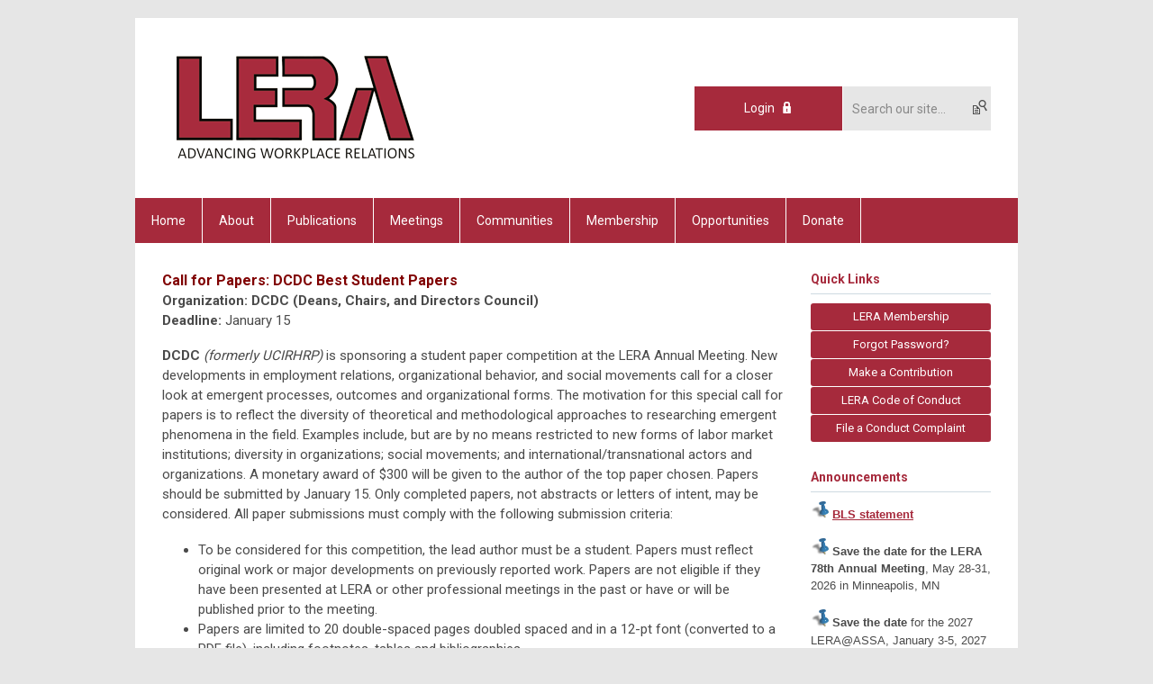

--- FILE ---
content_type: text/html; charset=utf-8
request_url: https://www.leraweb.org/call-for-student-papers
body_size: 7402
content:
<!DOCTYPE html PUBLIC "-//W3C//DTD XHTML 1.0 Transitional//EN" "http://www.w3.org/TR/xhtml1/DTD/xhtml1-transitional.dtd">
<html xmlns="http://www.w3.org/1999/xhtml" xml:lang="en-us" lang="en-us" >
<head>
<link rel="stylesheet" href="https://cdn.icomoon.io/2584/MCFrontEnd/style-cf.css?p279bq">
<link href='https://fonts.googleapis.com/css?family=Roboto:400,700' rel='stylesheet' type='text/css'>
  <meta http-equiv="content-type" content="text/html; charset=utf-8" />
  <meta name="robots" content="index, follow" />
  <meta name="keywords" content="" />
  <meta name="title" content="Call for Student Papers - DCDC Sponsored Best Student Papers" />
  <meta name="author" content="Bernadette Tiemann" />
  <meta name="description" content="" />
  <meta name="generator" content="MemberClicks Content Management System" />
  <meta name="viewport" content="width=device-width, initial-scale=1" />
  <title>Call for Student Papers - DCDC Sponsored Best Student Papers</title>
  <link href="/templates/buckhead-jt/favicon.ico" rel="shortcut icon" type="image/x-icon" />
  <style type="text/css">
    ::-webkit-input-placeholder {color:inherit; opacity: 0.6}
    :-moz-placeholder {color:inherit;opacity:0.6}
    ::-moz-placeholder {color:inherit;opacity:0.6}
    :-ms-input-placeholder {color:inherit; opacity: 0.6}
  </style>
  <script type="text/javascript" src="https://www.leraweb.org/includes/js/jquery.min.js"></script>
  <script type="text/javascript" src="https://www.leraweb.org/includes/js/jquery-migrate.min.js"></script>
  <script type="text/javascript">
    (function($){
      jQuery.fn.extend({
        live: function (event, callback) {
          if (this.selector) {
            jQuery(document).on(event, this.selector, callback);
          }
        },
        curCSS : function (element, attrib, val){
          $(element).css(attrib, val);
        }
      })
    })(jQuery);
  </script>
  <script type="text/javascript">jQuery.noConflict();</script>
  <script type="text/javascript" src="https://www.leraweb.org/includes/js/jquery-ui-custom-elvn-fr.min.js"></script>
  <script type="text/javascript" src="https://www.leraweb.org/includes/js/jQueryUIDialogInclude.js"></script>
  <script type="text/javascript" src="https://www.leraweb.org/includes/js/jquery.dataTables.js"></script>
  <script type="text/javascript" src="https://www.leraweb.org/includes/js/jquery.tablednd-0.5.js"></script>
  <script type="text/javascript" src="https://www.leraweb.org/includes/js/json2.js"></script>
  <script type="text/javascript" src="/ui-v2/js/libs/underscore/underscore.js"></script>
  <link rel="stylesheet" href="https://www.leraweb.org/includes/css/themes/base/ui.all.css" type="text/css" />
  <link rel="stylesheet" href="https://www.leraweb.org/includes/css/jqueryui.css" type="text/css" />
  <link rel="stylesheet" href="https://www.leraweb.org/includes/css/system-messages.css" type="text/css" />
  <script type="text/javascript" src="/plugins/system/mtupgrade/mootools.js"></script>
  <script type="text/javascript" src="/includes/js/joomla.javascript.js"></script>
  <script type="text/javascript" src="/media/system/js/caption.js"></script>
  <script type='text/javascript'>
/*<![CDATA[*/
	var jax_live_site = 'https://www.leraweb.org/index.php';
	var jax_site_type = '1.5';
	var jax_token_var = '534029732201343dfde2cfe0139fe578';
/*]]>*/
</script><script type="text/javascript" src="https://www.leraweb.org/plugins/system/pc_includes/ajax_1.3.js"></script>
  <link rel="stylesheet" href="/media/system/css/modal.css" type="text/css" />
  <script type="text/javascript" src="/media/system/js/modal.js"></script>
  <script type="text/javascript">
      window.addEvent("domready", function() {
          SqueezeBox.initialize({});
          $$("a.modal").each(function(el) {
              el.addEvent("click", function(e) {
                  new Event(e).stop();
                  SqueezeBox.fromElement(el);
              });
          });
      });
  </script>
  <script type="text/javascript">
    jQuery(document).ready(function() {
      var mcios = navigator.userAgent.toLowerCase().match(/(iphone|ipod|ipad)/);
      var supportsTouch = 'ontouchstart' in window || window.navigator.msMaxTouchPoints || navigator.userAgent.toLowerCase().match(/(iemobile)/);
      if (mcios) {
        jQuery('#bkg').addClass('mc-touch mc-ios');
      } else if (supportsTouch) {
        jQuery('#bkg').addClass('mc-touch non-ios');
      } else {
        jQuery('#bkg').addClass('mc-no-touch');
      }
      jQuery('#cToolbarNavList li:has(li)').addClass('parent');
    });
  </script>

<link rel="stylesheet" href="/templates/system/css/general.css" type="text/css"/>
<link rel="stylesheet" href="/jmc-assets/nivo-slider-css/nivo-slider.css" type="text/css" />
<link rel="stylesheet" href="/jmc-assets/nivo-slider-css/nivo-themes/mc01/mc01.css" type="text/css" />
<link rel="stylesheet" href="/jmc-assets/nivo-slider-css/nivo-themes/mc02/mc02.css" type="text/css" />
<link rel="stylesheet" href="/templates/buckhead-jt/css/editor.css" type="text/css" />
<!--[if lte IE 8]>
    <link rel="stylesheet" type="text/css" href="/templates/buckhead-jt/css/ie8.css" />
<![endif]-->
<script type="text/javascript" src="/jmc-assets/global-js/hoverIntent.js"></script>
<script type="text/javascript" src="/jmc-assets/global-js/jquery.nivo.slider.pack.js"></script>

<script type="text/javascript">
jQuery(function(){
    jQuery('.socnets ul > li > a > span').each(function() {
        var socnetText = jQuery(this).text().toLowerCase();
        jQuery(this).addClass('icon-'+socnetText);
        jQuery(this).parent('a').addClass(socnetText);
    });

    jQuery('a#menu-toggle').bind('click', function(){
            jQuery('#bkg').toggleClass('show-mobile');
    });

    jQuery('a#menu-toggle-x').bind('click', function(){
        jQuery('#bkg.show-mobile').toggleClass('show-mobile');
    });

    jQuery('div.site-overlay').bind('click',function(){
        jQuery('body.show-mobile').toggleClass('show-mobile');
    });

});
</script>
<script type="text/javascript">// <![CDATA[
jQuery(window).load(function() {
    jQuery('#slider').nivoSlider({
        effect: 'fade', // Nivo Slider - Specify sets like: 'fold,fade,sliceDown'
        slices: 9, // For slice animations
        boxCols: 9, // For box animations
        boxRows: 3, // For box animations
        animSpeed: 500, // Slide transition speed
        pauseTime: 5000, // How long each slide will show
        startSlide: 0, // Set starting Slide (0 index)
        directionNav: true, // Next & Prev navigation
        directionNavHide: true, // Only show on hover
        controlNav: false, // 1,2,3... navigation
        controlNavThumbs: false, // Use thumbnails for Control Nav
        pauseOnHover: false, // Stop animation while hovering
        manualAdvance: false, // Force manual transitions
        prevText: 'Prev', // Prev directionNav text
        nextText: 'Next', // Next directionNav text
        randomStart: false, // Start on a random slide
        beforeChange: function(){}, // Triggers before a slide transition
        afterChange: function(){}, // Triggers after a slide transition
        slideshowEnd: function(){}, // Triggers after all slides have been shown
        lastSlide: function(){}, // Triggers when last slide is shown
        afterLoad: function(){} // Triggers when slider has loaded
    });
});
// ]]></script>
<!-- Google Tag Manager -->
<script>(function(w,d,s,l,i){w[l]=w[l]||[];w[l].push({'gtm.start':
new Date().getTime(),event:'gtm.js'});var f=d.getElementsByTagName(s)[0],
j=d.createElement(s),dl=l!='dataLayer'?'&l='+l:'';j.async=true;j.src=
'https://www.googletagmanager.com/gtm.js?id='+i+dl;f.parentNode.insertBefore(j,f);
})(window,document,'script','dataLayer','GTM-PVQTLCL');</script>
<!-- End Google Tag Manager -->
</head>
<body id="bkg">
    <div id="viewports">
        <div id="phone-landscape"></div>
        <div id="tablet-portrait"></div>
        <div id="tablet-landscape"></div>
    </div>
    <a id="menu-toggle-x" class="icon-menu-x"></a>
    <div class="mobile-menu-top modules-2">
                <div class="login-search-menu">		<div class="moduletable mc-search single-search">
		            <form action="/index.php?option=com_search" method="post" name="mod_search_form" class="mc-site-search-mod">
    <div class="search mc-search single-search">
		<input name="searchword" id="mod_search_searchword" alt="Search" class="inputbox inputbox mc-search single-search" type="text" size="20" value=""  placeholder="Search our site..."  onfocus="this.placeholder = ''" onblur="this.placeholder = 'Search our site...'" /><a href="#" class="test button mc-search single-search">Search</a>	</div>
	<input type="hidden" name="task"   value="search" />
	<input type="hidden" name="option" value="com_search" />
    <input type="hidden" name="534029732201343dfde2cfe0139fe578" value="1" />
</form>
<script type="text/javascript">
	jQuery('form.mc-site-search-mod').find('a').click(function(e){
		e.preventDefault();
		var mcSiteSearchText = jQuery(this).closest('form.mc-site-search-mod').find('input.inputbox').val();
		if (mcSiteSearchText != ''){
			jQuery(this).closest('form.mc-site-search-mod').submit();
		}
	});
</script>
		</div>
			<div class="moduletable">
		            <a id='mcSimpleLogin' href='login'>Login</a>		</div>
	</div>
            </div>
    <div class="mobile-menu"><ul class="menu resp-menu"><li class="item1"><a href="https://www.leraweb.org/"><span>Home</span></a></li><li class="parent item110"><a href="/about"><span>About</span></a><ul><li class="item116"><a href="/executiveboard"><span>Executive Board</span></a></li><li class="item125"><a href="/bylaws"><span>Bylaws</span></a></li><li class="item126"><a href="/committee-rosters"><span>Committee Rosters</span></a></li><li class="item212"><a href="/history"><span>History</span></a></li><li class="item115"><a href="/contact"><span>Contact</span></a></li></ul></li><li class="parent item111"><a href="/publications"><span>Publications</span></a><ul><li class="item147"><a href="/lera-publications"><span>LERA Publications</span></a></li><li class="parent item142"><a href="/lera-member-library"><span>LERA Member Library</span></a><ul></ul></li><li class="item146"><a href="/member-projects"><span>Member Projects</span></a></li></ul></li><li class="parent item141"><a href="/meetings"><span>Meetings</span></a><ul><li class="parent item287"><a href="/lera-78th-am"><span>LERA Annual Meeting</span></a><ul><li class="item260"><a href="/call-2026-minn"><span>Next Call for Proposals (web)</span></a></li><li class="item301"><a href="/meeting-home"><span>Meeting Home</span></a></li><li class="item302"><a href="http://leraoffice.org/drupalinclude/program2025.html"><span>Program</span></a></li><li class="item303"><a href="/register"><span>Register</span></a></li></ul></li><li class="parent item124"><a href="/lera-assa-meeting-january-2026"><span>LERA@ASSA Meeting (January)</span></a><ul><li class="item284"><a href="/2026-lera-assa-cfp"><span>LERA@ASSA 2026 - Call for Proposals</span></a></li><li class="item279"><a href="/session-builder-for-lera-assa"><span>Session Builder for LERA@ASSA</span></a></li></ul></li><li class="item226"><a href="/council-webinar-series"><span>Council Webinar Series</span></a></li><li class="item286"><a href="https://www.leraweb.org/coc"><span>Code of Conduct</span></a></li><li class="item144"><a href="https://lerachapter.org/events/" target="_blank"><span>LERA Chapter Events</span></a></li><li class="item181"><a href="/all-lera-meetings"><span>All LERA Meetings</span></a></li><li class="item183"><a href="/all-calls-for-proposals"><span>All Calls for Proposals</span></a></li><li class="item288"><a href="/webinar-archive"><span>Webinar Archive</span></a></li></ul></li><li class="parent item112"><a href="/communities"><span>Communities</span></a><ul><li class="parent item117"><a href="/chapters"><span>Chapters</span></a><ul><li class="item262"><a href="/chapter-events-news"><span>Chapter Events &amp; News</span></a></li></ul></li><li class="item292"><a href="/councils"><span>Councils</span></a></li><li class="item244"><a href="/dcdc"><span>Deans, Chairs, and Directors Council</span></a></li></ul></li><li class="parent item113"><a href="/membership"><span>Membership</span></a><ul><li class="item158"><a href="/join-lera"><span>Join LERA</span></a></li><li class="item145"><a href="https://www.leraweb.org/join-lera#membership"><span>Renew Membership Here</span></a></li><li class="item211"><a href="https://www.leraweb.org/organizational-memberships"><span>Organizational Membership and Sponsorship</span></a></li></ul></li><li class="parent item114"><a href="/opportunities"><span>Opportunities</span></a><ul><li class="item136"><a href="/job-board" target="_blank"><span>Job Board</span></a></li><li class="item140"><a href="/deadlines"><span>Deadlines</span></a></li><li class="item137"><a href="/awards"><span>Awards</span></a></li><li class="item138"><a href="/resource-links"><span>Resource Links</span></a></li><li class="item139"><a href="/ir-hr-programs"><span>IR/HR Programs</span></a></li><li class="item166"><a href="/advertising"><span>Advertising</span></a></li></ul></li><li class="item135"><a href="https://www.leraweb.org/index.php?option=com_mcform&amp;view=ngforms&amp;id=30923#/"><span>Donate</span></a></li></ul></div>
    <div class="mobile-menu-bottom"></div>
    <div class="site-container">
        <div class="site-overlay"></div>
                <div id="site-wrap">
            <div id="header">
                <div class="site-width">
                    <div class="mc-logo-link"><a title="Labor and Employment Relations Association" href="/"><img style="margin: 0px 0px 0px 0px;" title="" src="/assets/site/lera.png" alt="" align="" /></a></div>
                                        <div class="login-search">		<div class="moduletable mc-search single-search">
		            <form action="/index.php?option=com_search" method="post" name="mod_search_form" class="mc-site-search-mod">
    <div class="search mc-search single-search">
		<input name="searchword" id="mod_search_searchword" alt="Search" class="inputbox inputbox mc-search single-search" type="text" size="20" value=""  placeholder="Search our site..."  onfocus="this.placeholder = ''" onblur="this.placeholder = 'Search our site...'" /><a href="#" class="test button mc-search single-search">Search</a>	</div>
	<input type="hidden" name="task"   value="search" />
	<input type="hidden" name="option" value="com_search" />
    <input type="hidden" name="534029732201343dfde2cfe0139fe578" value="1" />
</form>
<script type="text/javascript">
	jQuery('form.mc-site-search-mod').find('a').click(function(e){
		e.preventDefault();
		var mcSiteSearchText = jQuery(this).closest('form.mc-site-search-mod').find('input.inputbox').val();
		if (mcSiteSearchText != ''){
			jQuery(this).closest('form.mc-site-search-mod').submit();
		}
	});
</script>
		</div>
			<div class="moduletable">
		            <a id='mcSimpleLogin' href='login'>Login</a>		</div>
	</div>
                                        <a id="menu-toggle" class="icon-menu"></a>
                    <div class="clarence"></div>
                </div>
            </div>
            <div id="primary-nav-container">
                <div class="site-width">
                    <div id="primary-menu"><ul class="menu resp-menu"><li class="item1"><a href="https://www.leraweb.org/"><span>Home</span></a></li><li class="parent item110"><a href="/about"><span>About</span></a><ul><li class="item116"><a href="/executiveboard"><span>Executive Board</span></a></li><li class="item125"><a href="/bylaws"><span>Bylaws</span></a></li><li class="item126"><a href="/committee-rosters"><span>Committee Rosters</span></a></li><li class="item212"><a href="/history"><span>History</span></a></li><li class="item115"><a href="/contact"><span>Contact</span></a></li></ul></li><li class="parent item111"><a href="/publications"><span>Publications</span></a><ul><li class="item147"><a href="/lera-publications"><span>LERA Publications</span></a></li><li class="parent item142"><a href="/lera-member-library"><span>LERA Member Library</span></a><ul></ul></li><li class="item146"><a href="/member-projects"><span>Member Projects</span></a></li></ul></li><li class="parent item141"><a href="/meetings"><span>Meetings</span></a><ul><li class="parent item287"><a href="/lera-78th-am"><span>LERA Annual Meeting</span></a><ul><li class="item260"><a href="/call-2026-minn"><span>Next Call for Proposals (web)</span></a></li><li class="item301"><a href="/meeting-home"><span>Meeting Home</span></a></li><li class="item302"><a href="http://leraoffice.org/drupalinclude/program2025.html"><span>Program</span></a></li><li class="item303"><a href="/register"><span>Register</span></a></li></ul></li><li class="parent item124"><a href="/lera-assa-meeting-january-2026"><span>LERA@ASSA Meeting (January)</span></a><ul><li class="item284"><a href="/2026-lera-assa-cfp"><span>LERA@ASSA 2026 - Call for Proposals</span></a></li><li class="item279"><a href="/session-builder-for-lera-assa"><span>Session Builder for LERA@ASSA</span></a></li></ul></li><li class="item226"><a href="/council-webinar-series"><span>Council Webinar Series</span></a></li><li class="item286"><a href="https://www.leraweb.org/coc"><span>Code of Conduct</span></a></li><li class="item144"><a href="https://lerachapter.org/events/" target="_blank"><span>LERA Chapter Events</span></a></li><li class="item181"><a href="/all-lera-meetings"><span>All LERA Meetings</span></a></li><li class="item183"><a href="/all-calls-for-proposals"><span>All Calls for Proposals</span></a></li><li class="item288"><a href="/webinar-archive"><span>Webinar Archive</span></a></li></ul></li><li class="parent item112"><a href="/communities"><span>Communities</span></a><ul><li class="parent item117"><a href="/chapters"><span>Chapters</span></a><ul><li class="item262"><a href="/chapter-events-news"><span>Chapter Events &amp; News</span></a></li></ul></li><li class="item292"><a href="/councils"><span>Councils</span></a></li><li class="item244"><a href="/dcdc"><span>Deans, Chairs, and Directors Council</span></a></li></ul></li><li class="parent item113"><a href="/membership"><span>Membership</span></a><ul><li class="item158"><a href="/join-lera"><span>Join LERA</span></a></li><li class="item145"><a href="https://www.leraweb.org/join-lera#membership"><span>Renew Membership Here</span></a></li><li class="item211"><a href="https://www.leraweb.org/organizational-memberships"><span>Organizational Membership and Sponsorship</span></a></li></ul></li><li class="parent item114"><a href="/opportunities"><span>Opportunities</span></a><ul><li class="item136"><a href="/job-board" target="_blank"><span>Job Board</span></a></li><li class="item140"><a href="/deadlines"><span>Deadlines</span></a></li><li class="item137"><a href="/awards"><span>Awards</span></a></li><li class="item138"><a href="/resource-links"><span>Resource Links</span></a></li><li class="item139"><a href="/ir-hr-programs"><span>IR/HR Programs</span></a></li><li class="item166"><a href="/advertising"><span>Advertising</span></a></li></ul></li><li class="item135"><a href="https://www.leraweb.org/index.php?option=com_mcform&amp;view=ngforms&amp;id=30923#/"><span>Donate</span></a></li></ul></div>
                </div>
            </div>
                                                <div id="content-wrap" class="r-mid">
                            <div class="site-width">
                    <div id="content-padding">
                        <div id="jmc-message"></div>
                        <div id="component-wrap">


<table class="contentpaneopen">



<tr>
<td valign="top">
<p><strong><strong><span style="color: #800000; font-size: 16px;">Call for Papers: DCDC Best Student Papers</span><br /></strong></strong><strong><strong>Organization: DCDC (Deans, Chairs, and Directors Council)</strong><br /><strong>Deadline: </strong></strong>January 15</p>

<p><strong>DCDC </strong><em>(formerly UCIRHRP)</em> is sponsoring a student paper competition at the LERA Annual Meeting. New developments in employment relations, organizational behavior, and social movements call for a closer look at emergent processes, outcomes and organizational forms. The motivation for this special call for papers is to reflect the diversity of theoretical and methodological approaches to researching emergent phenomena in the field. Examples include, but are by no means restricted to new forms of labor market institutions; diversity in organizations; social movements; and international/transnational actors and organizations. A monetary award of $300 will be given to the author of the top paper chosen. Papers should be submitted by January 15. Only completed papers, not abstracts or letters of intent, may be considered. All paper submissions must comply with the following submission criteria:</p>
<ul>
<li>To be considered for this competition, the lead author must be a student. Papers must reflect original work or major developments on previously reported work. Papers are not eligible if they have been presented at LERA or other professional meetings in the past or have or will be published prior to the meeting.</li>
<li>Papers are limited to 20 double-spaced pages doubled spaced and in a 12-pt font (converted to a PDF file), including footnotes, tables and bibliographies.</li>
<li>Papers must include a title, abstract (up to 200 words) and preferred keywords.</li>
</ul>
<hr />
<p><strong><a style="font-size: 24px;" href="https://lera.memberclicks.net/dcdc-submission" target="_blank">Submission Form</a></strong></p>
<hr />
<p><strong>PAST</strong> <strong style="font-size: 15px;">WINNERS:</strong></p>
<table border="0">
<tbody>
<tr><th>2024</th></tr>
<tr>
<td><img style="margin: 0px auto; display: block;" title="" src="/assets/images/People/RegierCherise-crl.png" alt="Cherise Regier" align="" /></td>
</tr>
<tr>
<td style="text-align: center;"><span style="font-size: 15px; text-align: center;">"</span><em style="font-size: 15px; text-align: center;">Digital Overconnectivity and Employee Wellbeing: <br />An Empirical Evaluation of the Right-to-Disconnect Legislation in Europe</em><span style="font-size: 15px; text-align: center;">"</span><br style="text-align: center;" /><strong style="font-size: 15px; text-align: center;">Cherise Regier</strong><span style="font-size: 15px;">, </span><span class="org" style="font-size: 15px;">University of Oxford</span></td>
</tr>
</tbody>
</table>
<p><strong style="font-size: 15px;"><br />2023 - Not awarded</strong></p>
<table border="0">
<tbody>
<tr><th>2022</th></tr>
<tr>
<td style="text-align: center;"><img title="" src="https://lera.memberclicks.net/assets/docs/Conf/Awards/2022/LeiJianxuan-Circle.png" alt="Jianxuan Lei" align="" /></td>
</tr>
<tr>
<td><span style="font-size: 15px;">Jianxuan Lei, University of Minnesota</span><br /><em style="font-size: 15px;"><strong style="font-size: 15px;">The Importance of Legal Strength for Trade Unions: <br />Theory and Evidence in the Chinese Context</strong></em></td>
</tr>
</tbody>
</table>
<p> </p>
<table border="0">
<tbody>
<tr><th>2021</th></tr>
<tr>
<td style="text-align: center;"> <img style="margin: 0px; width: 160px;" title="" src="/assets/docs/meetings/73rd-Anl-Mtg/ChungHyesook.png" alt="Hyesook Chung" align="" /></td>
</tr>
<tr>
<td style="text-align: center;"><span><strong><strong>Hyesook Chung<br /></strong></strong>Cornell University</span></td>
</tr>
</tbody>
</table>
<p> </p>
<table border="0">
<tbody>
<tr><th>2020</th></tr>
<tr>
<td style="text-align: center;"><img style="margin: 0px; width: 160px;" title="" src="/assets/docs/Conf/Awards/YaoYao.png" alt="Yao Yao" align="" /></td>
</tr>
<tr>
<td style="text-align: center;"><a href="https://youtu.be/SQtSP_lG9kA" rel="noopener" target="_blank"></a><strong><strong><span>Yao Yao<br /></span></strong></strong>University of Toronto</td>
</tr>
</tbody>
</table>
<p> </p>
<p><strong style="font-size: 15px;">2019</strong><span style="font-size: 15px;"> - Award not conferred </span></p>
<p> </p>
<table border="0">
<tbody>
<tr><th scope="row">2018</th></tr>
<tr>
<td style="text-align: center;"><img style="margin: 0px; width: 160px;" title="" src="/assets/images/People/OBradySean.png" alt="Sean O'Brady" align="" /> </td>
</tr>
<tr>
<td style="text-align: center;"><strong> Sean O'Brady<br /></strong>University of <span>Montréal</span></td>
</tr>
</tbody>
</table>
<p> </p>
<p> <strong>2017</strong><span> - Award not conferred </span></p>
<p><br />*We changed how our awards are dated - they will now be dated the year in which the award is presented. This change makes it look as though no awards were given in 2016</p>
<p>2015</p>
<ul>
<li>Qianyun Xie, University of Minnesota </li>
</ul>
<p>2014</p>
<ul>
<li>Mark Gough, Cornell University</li>
</ul>
<p>2013</p>
<ul>
<li>Burcu Bölükbaşı and Eric Young, University of Illinois at Urbana-Champaign</li>
</ul>
<p>2012</p>
<ul>
<li>Alan Benson, MIT</li>
</ul>
<p>2011</p>
<ul>
<li style="font-size: 15px;"><span style="font-size: 15px;"><span style="font-size: 15px;">Sunanda Nayak, </span></span>Management Development Institute</li>
</ul>
<p>2010</p>
<ul>
<li><span style="font-size: 15px;">Erik Young, </span><span style="font-size: 15px;">University of Illinois at Urbana-Champaign<br /></span></li>
<li><span style="font-size: 15px;">Eun Kyung Lee<span>, </span><span>University of Illinois at Urbana-Champaign</span></span></li>
</ul></td>
</tr>

</table>
<span class="article_separator">&nbsp;</span>
</div>
                    </div>
                                        <div class="login-search side-bar">		<div class="moduletable mc-search single-search">
		            <form action="/index.php?option=com_search" method="post" name="mod_search_form" class="mc-site-search-mod">
    <div class="search mc-search single-search">
		<input name="searchword" id="mod_search_searchword" alt="Search" class="inputbox inputbox mc-search single-search" type="text" size="20" value=""  placeholder="Search our site..."  onfocus="this.placeholder = ''" onblur="this.placeholder = 'Search our site...'" /><a href="#" class="test button mc-search single-search">Search</a>	</div>
	<input type="hidden" name="task"   value="search" />
	<input type="hidden" name="option" value="com_search" />
    <input type="hidden" name="534029732201343dfde2cfe0139fe578" value="1" />
</form>
<script type="text/javascript">
	jQuery('form.mc-site-search-mod').find('a').click(function(e){
		e.preventDefault();
		var mcSiteSearchText = jQuery(this).closest('form.mc-site-search-mod').find('input.inputbox').val();
		if (mcSiteSearchText != ''){
			jQuery(this).closest('form.mc-site-search-mod').submit();
		}
	});
</script>
		</div>
			<div class="moduletable">
		            <a id='mcSimpleLogin' href='login'>Login</a>		</div>
	</div>
                                                            <div id="right-bar" class="side-bar">		<div class="moduletable mc-button-list">
					<h3>Quick Links</h3>
		            <ul class="menu"><li class="item196"><a href="https://www.leraweb.org/lera-membership"><span>LERA Membership</span></a></li><li class="item193"><a href="/forgot-password-"><span>Forgot Password?</span></a></li><li class="item233"><a href="/make-a-contribution"><span>Make a Contribution</span></a></li><li class="item299"><a href="https://leraweb.org/coc"><span>LERA Code of Conduct</span></a></li><li class="item298"><a href="https://www.leraweb.org/coc#Where"><span>File a Conduct Complaint</span></a></li></ul>		</div>
			<div class="moduletable">
					<h3>Announcements</h3>
		            <p><span style="font-family: arial, helvetica, sans-serif; font-size: 13px;"><img src="https://lera.memberclicks.net/assets/images/pushed-pin-hi.png" alt="" width="20" /> <strong><a href="https://lera.memberclicks.net/bls-statement" target="_blank">BLS statement</a> </strong></span></p>
<p><span style="font-family: arial, helvetica, sans-serif; font-size: 13px;"><img src="https://lera.memberclicks.net/assets/images/pushed-pin-hi.png" alt="" width="20" /> <strong>S<a href="http://leraoffice.org/drupalinclude/lerameetingproposal.asp" target="_blank"></a>ave the date for the LERA 78th Annual Meeting</strong>, May 28-31, 2026 in Minneapolis, MN</span></p>
<p><span style="font-family: arial, helvetica, sans-serif; font-size: 13px;"><a href="https://lera.memberclicks.net/deadlines" target="_blank"><img src="https://lera.memberclicks.net/assets/images/pushed-pin-hi.png" alt="" width="20" /></a> <strong>Save the date </strong>for the 2027 LERA@ASSA, January 3-5, 2027 in Washington, DC</span></p>
<p><span style="font-family: arial, helvetica, sans-serif; font-size: 13px;"><a href="https://lera.memberclicks.net/index.php?option=com_mcelist&amp;view=elist&amp;id=1657" target="_blank"><img src="https://lera.memberclicks.net/assets/images/pushed-pin-hi.png" alt="" width="20" /></a> Congratulate the <strong><a href="https://lera.memberclicks.net/award-recipients-2025">2025 LERA Award Winners</a>!</strong></span></p>
<p><span style="font-family: arial, helvetica, sans-serif; font-size: 13px;"><a href="https://lera.memberclicks.net/index.php?option=com_mcelist&amp;view=elist&amp;id=1657" target="_blank"><img src="https://lera.memberclicks.net/assets/images/pushed-pin-hi.png" alt="" width="20" /></a> Not in our system yet? Complete <strong><a href="https://lera.memberclicks.net/announcements" target="_blank">this form</a></strong> to receive LERA announcements</span></p>
<p> </p>		</div>
			<div class="moduletable">
					<h3>Chapter Events</h3>
		            <!-- start feedwind code -->
<script type="text/javascript" src="https://feed.mikle.com/js/fw-loader.js" data-fw-param="157713/"></script>
<!-- end feedwind code -->		</div>
	</div>
                                    </div>
                <div class="clarence"></div>
            </div>
                    </div>
        <div id="footer">
            <div class="site-width">
                <div class="footer-info"><p style="text-align: center;">© <span style="font-family: 'arial black', 'avant garde'; font-size: 18px;"><strong>Labor and Employment Relations Association</strong></span><br /><span style="font-size: 13px;">University of Illinois Urbana-Champaign, School of Labor and Employment Relations</span><br /><span style="font-size: 13px;">504 East Armory Avenue • 121 LER Building, MC-504 • Champaign, IL 61820 • USA</span><br /><span style="font-size: 13px;">PH: 217-333-0072 • FX: 217-244-6500 • EM: <a href="https://www.facebook.com/LERAssn/" target="_blank"><span class="__cf_email__" data-cfemail="0a464f584b656c6c63696f4a6366666364656379246f6e7f">[email&#160;protected]</span></a> • <a href="/@LERassn" target="_blank">@LERassn</a></span></p>
<p style="text-align: center;"><a href="https://www.facebook.com/LERAssn/" target="_blank"><img style="margin: 0px;" src="/assets/images/Logos/FacebookIcon.png" alt="" width="50" /></a> <a href="https://www.linkedin.com/groups/3700382/"><img style="margin: 0px; width: 50px;" title="" src="/assets/images/Logos/LinkedInIcon.png" alt="" align="" /></a> <a href="https://twitter.com/LERassn" target="_blank"><img style="margin: 0px; width: 50px;" title="" src="/assets/images/Logos/TwitterIcon.png" alt="" align="" /></a></p></div>
                <div class="socnets"></div>
                <a id="RTT" href="#">Back to top <span class="icon-arrow-up"></span></a>
                <div class="clarence"></div>
                <div id="pbmc-wrap">
                    <a id="pbmc" title="powered by MemberClicks" href="http://www.memberclicks.com/">powered by 
                        <span class="icon-mc-logomark"></span>
                        <span class="icon-mc-wordmark"></span>
                        <span class="mc-brand-container">MemberClicks</span>
                    </a>
                </div>
                <div class="clarence"></div>
            </div>
        </div>
    </div>
    <script data-cfasync="false" src="/cdn-cgi/scripts/5c5dd728/cloudflare-static/email-decode.min.js"></script><script type="text/javascript" src="/jmc-assets/global-js/mc-respond-v2.1.js"></script>
     <!-- inject global template body code -->
        <!-- Google Tag Manager (noscript) -->
<noscript><iframe src="https://www.googletagmanager.com/ns.html?id=GTM-PVQTLCL"
height="0" width="0" style="display:none;visibility:hidden"></iframe></noscript>
<!-- End Google Tag Manager (noscript) -->

			<script type="text/javascript">
			document.write(unescape("%3Cscript src='https://ssl.google-analytics.com/ga.js' type='text/javascript'%3E%3C/script%3E"));
			</script>
			<script type="text/javascript">
			try {
			var pageTracker = _gat._getTracker("UA-23310587-1");
			pageTracker._trackPageview();
			} catch(err) {}</script>
			</body>
</html>